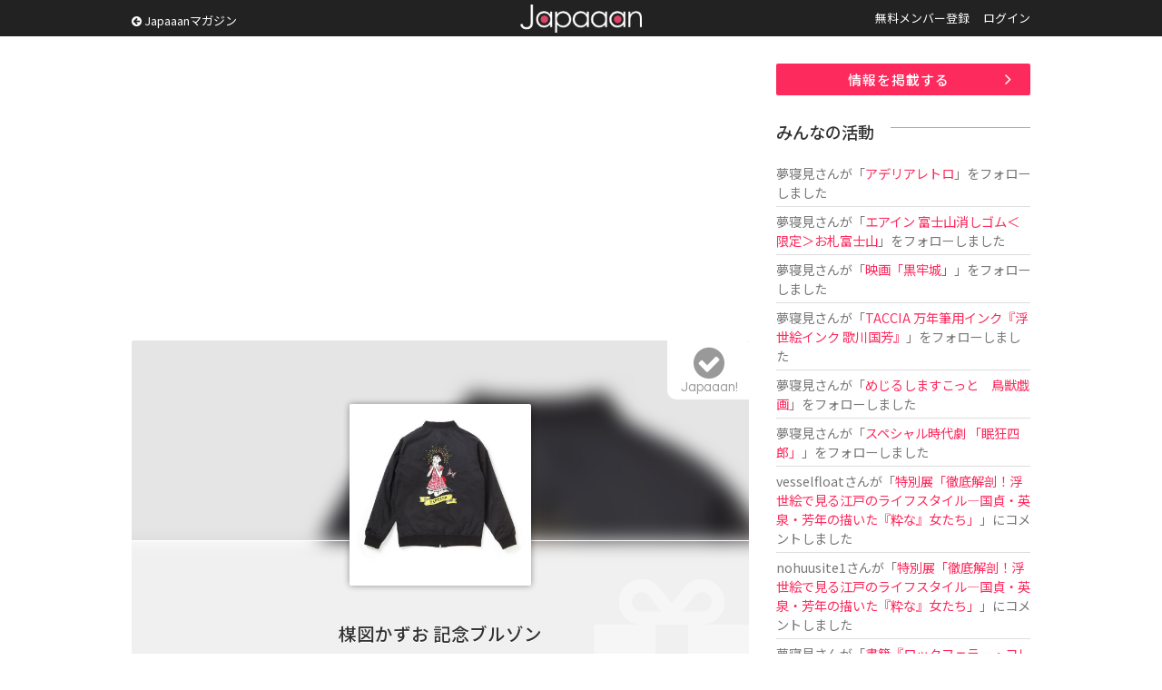

--- FILE ---
content_type: text/html; charset=UTF-8
request_url: https://www.japaaan.com/card/3481
body_size: 6334
content:
<!DOCTYPE html>
<html>
<head>
		<!-- Global site tag (gtag.js) - Google Analytics -->
	<script async src="https://www.googletagmanager.com/gtag/js?id=UA-115984-32"></script>
	<script>
	  window.dataLayer = window.dataLayer || [];
	  function gtag(){dataLayer.push(arguments);}
	  gtag('js', new Date());
	
	  gtag('config', 'UA-115984-32');
	</script>
			
	<meta name='viewport' content='width=device-width, initial-scale=1.0,  minimum-scale=1.0, maximum-scale=1.0, user-scalable=no' />


	<meta http-equiv="Content-Type" content="text/html; charset=utf-8" />	<title>楳図かずお 記念ブルゾンとは - Japaaan</title>

	<link rel="stylesheet" type="text/css" href="/css/styles.css?asdfasfsfdsafdada"/><link rel="stylesheet" type="text/css" href="/js/fancy/jquery.fancybox.min.css"/><link rel="stylesheet" type="text/css" href="/css/font-awesome.css"/>
	<meta name="robots" content="index,follow">
		<meta name="description" content="楳図かずお 記念ブルゾンは、漫画家・楳図かずおさんの名作「洗礼」45周年と、「おろち」50周年を記念したスペシャルアイテム。"/>
		<meta name="keywords" content="日本, japan, 伝統, 伝統文化, 伝統工芸, 伝統芸能, 文化, 地域, 歴史, cool japan, クールジャパン, ポップカルチャー, キュレーション, まとめ, コミュニティ" />

	<link rel="shortcut icon" href="/favicon.ico" type="image/x-icon" />

	<meta property="fb:admins" content="573527225" />
	<meta property="fb:app_id" content="292763000797679">
	<meta property="og:type" content="article" />
	<meta property="og:locale" content="ja_JP" />
	


	<script type="text/javascript"src="https://maps.googleapis.com/maps/api/js?key=AIzaSyBqXveKfdQRZr3UGCKmL03jGsC4ieaJxvU"></script>
	<script src="//ajax.googleapis.com/ajax/libs/jquery/1.11.0/jquery.min.js"></script>
	<link rel="stylesheet" href="/js/jquery-ui/jquery-ui.css" />
	<script src="/js/jquery-ui/jquery-ui.js"></script>

	<script type="text/javascript" src="/js/jquery.autosize.min.js"></script>
	<script type="text/javascript" src="/js/jquery.color.js"></script>
	<script type="text/javascript" src="/js/jquery.noty.packaged.js"></script>
	<script type="text/javascript" src="/js/fancy/jquery.fancybox.min.js"></script>

	<script type="text/javascript" src="/js/mmenu/jquery.mmenu.all.min.js"></script>
	<link rel="stylesheet" href="/js/mmenu/jquery.mmenu.all.css" />

	<script type="text/javascript" src="/js/actions.js?fdafas"></script>

	<script type="text/javascript">
	$(function(){
		$('[data-fancybox]').fancybox({
			hash:false
		});
		$('#menu').mmenu({
				"navbar" 		: {
						title 		: "MENU"
					},
               "extensions": [
                  "theme-dark", "pagedim-black"
               ]
            });

		$('#header .icons .search').click(function() {
// 			$("#search_win").show();
// 			return false;
		});
		$('#search_win .close').click(function() {
			$("#search_win").hide();
			return false;
		});
	});
	</script>

	<script async src="//pagead2.googlesyndication.com/pagead/js/adsbygoogle.js"></script>


	


	  	
	<script async src="https://pagead2.googlesyndication.com/pagead/js/adsbygoogle.js"></script>
	<script>
		(adsbygoogle = window.adsbygoogle || []).push({
			google_ad_client: "ca-pub-0391065545875561",
			enable_page_level_ads: true
		});
	</script>

	  
</head>
<body class=" pc">
<div id="fb-root"></div>
<script>(function(d, s, id) {
  var js, fjs = d.getElementsByTagName(s)[0];
  if (d.getElementById(id)) return;
  js = d.createElement(s); js.id = id;
  js.src = "//connect.facebook.net/ja_JP/all.js#xfbml=1&appId=300754570021053";
  fjs.parentNode.insertBefore(js, fjs);
}(document, 'script', 'facebook-jssdk'));</script>

	<div class="hook" id="hook"></div>

	<div id="container">
		<div id="header"><div class="inner">
							<a href="/" class="logo" title="Japaaan">Japaaan</a>
			
			<script type="text/javascript">
			$(function(){
				$("#header .pages li.user").hover(
					function () {
						$('#header ul.usermenu').show();
					},function() {
						$('#header ul.usermenu').hide();
					}
				);
			});
			</script>

			<a class="go_mag" href="https://mag.japaaan.com/"><i class="fa fa-arrow-circle-left"></i> Japaaanマガジン</a>

			<ul class="pages">
									<li class=""><a href="/user/register">無料メンバー登録</a></li>
					<li class=""><a href="/user/login">ログイン</a></li>
							</ul><div class="clear">&nbsp;</div>

			<div class="icons">
				<a class="menu" href="#menu"><img src="/img/icon_menu.png" alt=""/></a>
								<a class="search" href="/user/login"><i class="fa fa-user"></i></a>
							</div>


		</div></div>


		<div id="menu">
			<ul>
							<li class="sep"><a href="/">トップページ</a></li>
							<li><a href="https://mag.japaaan.com/">Japaaanマガジン</a></li>
										<li class=""><a href="/user/register">無料メンバー登録</a></li>
					<li class="sep"><a href="/user/login">ログイン</a></li>
				
				<li><a href="/card/add" >情報を掲載する</a></li>
				<li><a href="https://www.facebook.com/japaaan.page" target="_blank">公式Facebook</a></li>
				<li><a href="https://twitter.com/japaaan_com" target="_blank">公式Twitter</a></li>

			</ul>
		</div>



		<div id="ctt"><div class="inner">
			


<div id="view" class="grid_full">
<div class="content">

<div class="box_a">
<!-- Single:Top:Responsive -->
<ins class="adsbygoogle"
     style="display:block"
     data-ad-client="ca-pub-0391065545875561"
     data-ad-slot="9422616235"
     data-ad-format="auto"></ins>
<script>
(adsbygoogle = window.adsbygoogle || []).push({});
</script>
</div>



<div class="top">
	<div class="bg" style="background-image: url(/file/medium/4880_5dcd20ba26e81.jpg);"></div>
	<div class="bg_layer">&nbsp;</div>
	<div class="bg_icon"><i class="fa fa-gift"></i></div>

	<div class="thumb">
			<a href="/file/big/4880_5dcd20ba26e81.jpg" data-fancybox="data-fancybox" data-caption="楳図かずお 記念ブルゾン"><img src="/file/medium/4880_5dcd20ba26e81.jpg" alt=""/></a>		</div>

	<h1 class="">楳図かずお 記念ブルゾン</h1>

	<div class="type">
		<i class="fa fa-gift"></i>		商品	</div>

	<a class="follow_card nofollow" href="#" data-id="3481" data-view="list"><i class="fa fa-check-circle"></i><span>Japaaan!</span></a>

	
</div>


<script type="text/javascript">
$(document).ready(function(){
    $('textarea').autosize();
});
</script>

<div class="bottom">
	<ul id="tab_a" class="row2">
		<li class="cur"><a href="/card/3481">情　報</a></li>
		<li class=""><a href="/card/3481/talk">トーク </a></li>
	</ul>

	<ul class="meta">
	
			<li><div class="label">発売日</div><div class="value">2019/11/13</div></li>
	

	
			<li><div class="label">カテゴリー</div><div class="value"><i class="fa fa-diamond"></i> <a href="/card/cat/1">ファッション</a></div></li>
	
			<li><div class="label">タグ</div>
		<div class="value">			<a href="/card/tag/漫画">漫画</a>		, 			<a href="/card/tag/楳図かずお">楳図かずお</a>		</div></li>
	
					<li class="link"><div class="label"><i class="fa fa-globe" aria-hidden="true"></i></div><div class="value"><a href="https://www.pal-shop.jp/umezzworldstore/" target="_blank">ホームページ</a></div></li>
								
	</ul>

	<div id="gallery" >
	
	
	</div>

	<div id="comm" >
		<h2>トーク</h2>

		<div id="comm_top">
					<div class="comm_form comm_editor">
					<p>トークを投稿するにはユーザー登録またはログインをしてください。</p>

				</div>
		</div>

		<div class="comm_list par">
			
			<div class="ac box_a"><a href="/card/3481/talk" class="btn_c "><i class="fa fa-angle-double-right" aria-hidden="true"></i> トークルームで全て表示</a></div>
		</div>
	</div>


	<div class="note">
		<h2>情　報</h2>

		<div class="entry_body">
			<p>楳図かずお 記念ブルゾンは、漫画家・楳図かずおさんの名作「洗礼」45周年と、「おろち」50周年を記念したスペシャルアイテム。<br></p><p>国内の熟練の職人により１点１点丁寧に刺繍を施した、受注生産のブルゾンです。「洗礼」のブルゾンには、背面に祈りをささげる「さくら」を大胆にデザイン。「おろち」のブルゾンの背面には、「おろち」おなじみの指差しポーズを象徴的にデザインしました。密度の高い、立体的な刺繍の美しさ、クオリティの高さが目を引く逸品です。<br></p><p>販売価格　各３万６０００円＋税</p><p>表地はポリエステル65％、綿35％、裏地はポリエステル100％。男女兼用。色はブラック。本体は中国製、刺繍は日本。</p>
							<p><a href="https://www.pal-shop.jp/umezzworldstore/" target="_blank">ホームページ</a></p>
					</div>
		



			</div>

		<div id="ccards2" rel="3481">
		<h2>記事一覧</h2>
			<div class="ccards">
							<div class="ccard view" id="connect-3730">
	<div class="thumb"><a href="https://mag.japaaan.com/archives/108499" target=""><img src="https://mag.japaaan.com/wp-content/uploads/2019/11/umezukazuo-660x350.jpg" /></a></div>

	<div class="info">
	<!-- 		<div class="mode">Japaaanマガジン</div> -->
		<h3 ><a href="https://mag.japaaan.com/archives/108499" target="">この作風やっぱ堪んない！楳図かずおの名作「洗礼」「おろち」の記念ブルゾンが最高すぎる！</a></h3>
	</div>

	<div class="clear">&nbsp;</div>
</div>
						</div>
	</div>
	

	

	<div id="ccards" rel="3481">
		<h2>こちらもオススメ</h2>

		<!-- Adsense 関連フィード -->
		<ins class="adsbygoogle"
		     style="display:block"
		     data-ad-format="autorelaxed"
		     data-ad-client="ca-pub-0391065545875561"
		     data-ad-slot="2602812234"></ins>
		<script>
		     (adsbygoogle = window.adsbygoogle || []).push({});
		</script>

	</div>

		<div class="box_a">
		<script async src="//pagead2.googlesyndication.com/pagead/js/adsbygoogle.js"></script>
		<!-- All:Footer:Responsive -->
		<ins class="adsbygoogle"
		     style="display:block"
		     data-ad-client="ca-pub-0391065545875561"
		     data-ad-slot="4852815837"
		     data-ad-format="auto"></ins>
		<script>
		(adsbygoogle = window.adsbygoogle || []).push({});
		</script>
		</div>


	<div class="share">
		<ul>
			<li><a href="http://www.facebook.com/share.php?u=https://www.japaaan.com/card/3481" onclick="window.open(this.href, 'FBwindow', 'width=650, height=450, menubar=no, toolbar=no, scrollbars=yes'); return false;"><img src="/img/share/facebook.png" alt=""/></a></li>
			<li class="twitter"><a href="https://twitter.com/intent/tweet?text=%E6%A5%B3%E5%9B%B3%E3%81%8B%E3%81%9A%E3%81%8A+%E8%A8%98%E5%BF%B5%E3%83%96%E3%83%AB%E3%82%BE%E3%83%B3+https%3A%2F%2Fwww.japaaan.com%2Fcard%2F3481" onclick="window.open(this.href, 'tweetwindow', 'width=550, height=450,personalbar=0,toolbar=0,scrollbars=1,resizable=1'); return false;"><img src="/img/share/twitter.png" alt=""/></a></li>
			<li class="follow"><a class="follow_card nofollow" href="#" data-id="3481" data-view="list"><i class="fa fa-check-circle"></i></a></li>
			<li><a href="http://line.me/R/msg/text/?https://www.japaaan.com/card/3481"><img src="/img/share/line.png" alt=""/></a></li>
			<li><a href="http://b.hatena.ne.jp/append?https://www.japaaan.com/card/3481" onclick="window.open(this.href, 'hatebuwindow', 'width=700, height=800,personalbar=0,toolbar=0,scrollbars=1,resizable=1'); return false;"><img src="/img/share/hateb.png" alt=""/></a></li>


		</ul>
	</div>

</div>




</div><!-- end main -->
	<div class="side"><div class="in">
		
		<div class="box_a"><a href="/lp/card" class="btn_a ac ">情報を掲載する</a></div>
		
		<div class="box_a">
			<div class="timeline">
			<h2>みんなの活動</h2>
			<ul>

			
				<li>
											<a href="/user/38462" class="username">夢寝見</a>さんが「<a href="/card/2434">アデリアレトロ</a>」をフォローしました
					
				</li>
			
				<li>
											<a href="/user/38462" class="username">夢寝見</a>さんが「<a href="/card/7006">エアイン 富士山消しゴム＜限定＞お札富士山</a>」をフォローしました
					
				</li>
			
				<li>
											<a href="/user/38462" class="username">夢寝見</a>さんが「<a href="/card/7007">映画「黒牢城」</a>」をフォローしました
					
				</li>
			
				<li>
											<a href="/user/38462" class="username">夢寝見</a>さんが「<a href="/card/6995">TACCIA 万年筆用インク『浮世絵インク 歌川国芳』</a>」をフォローしました
					
				</li>
			
				<li>
											<a href="/user/38462" class="username">夢寝見</a>さんが「<a href="/card/6986">めじるしますこっと　鳥獣戯画</a>」をフォローしました
					
				</li>
			
				<li>
											<a href="/user/38462" class="username">夢寝見</a>さんが「<a href="/card/6991">スペシャル時代劇 「眠狂四郎」</a>」をフォローしました
					
				</li>
			
				<li>
											<a href="/user/59029" class="username">vesselfloat</a>さんが「<a href="/card/6799">特別展「徹底解剖！浮世絵で見る江戸のライフスタイル―国貞・英泉・芳年の描いた『粋な』女たち」</a>」にコメントしました
					
				</li>
			
				<li>
											<a href="/user/58997" class="username">nohuusite1</a>さんが「<a href="/card/6799">特別展「徹底解剖！浮世絵で見る江戸のライフスタイル―国貞・英泉・芳年の描いた『粋な』女たち」</a>」にコメントしました
					
				</li>
			
				<li>
											<a href="/user/38462" class="username">夢寝見</a>さんが「<a href="/card/6983">書籍『ロックフェラー・コレクション』</a>」をフォローしました
					
				</li>
			
				<li>
											<a href="/user/58969" class="username">tijeciw768</a>さんが「<a href="/card/6970">福島べこ～ず2</a>」にコメントしました
					
				</li>
						</ul>
			</div>
		</div>


		<div class="box_a">
			<!-- Sidebar:Top:Responsive -->
			<ins class="adsbygoogle"
			     style="display:block"
			     data-ad-client="ca-pub-0391065545875561"
			     data-ad-slot="3137993036"
			     data-ad-format="auto"></ins>
			<script>
			(adsbygoogle = window.adsbygoogle || []).push({});
			</script>
		</div>

<!--
		<div id="qcontact">
			<script type="text/javascript">
				$(document).ready(function(){

					$(document).on("submit", "form.qcontact", function() {

					    if($('textarea', this).val()=='')
					    {
						    alert('内容が未記入です');
						    return false;

					    }
						$.noty.closeAll()

						noty({
							text: 'ご要望・不具合報告を送信します。<br />よろしいですか？',
							type: 'confirm',
							layout: 'center',
							dismissQueue: true,
							buttons: [
						    {addClass: 'confirm_btn', text: '送 る', onClick: function($noty) {

/*
					    var form = $('form.qcontact').get()[0];
					    var formData = new FormData(form);
*/

					    var ContactNote = $("#ContactNote").val();
					    var ContactType = $("#ContactType").val();

						$("input.send", this).val('投稿しています…');
						$(this).attr('disabled', true);

							$.ajax('/contact/quick', {
							        method: 'POST',
/*
							        contentType: false,
							        processData: false,
							        data: formData,
*/
							        data: {
								        "data[Contact][note]":ContactNote,
								        "data[Contact][type]":ContactType
							        },
							        dataType: 'json',
							        error: function() {
							            console.log('error');
							        },
							        success: function(json) {
										//$("#"+pid+"-setmap .lat").val('');
										$("input.send", this).val('要望を送る');
										$("#ContactNote").val('');

										$(this).attr('disabled', false);

										alert('ご要望を受け付けました');

							        }
							    });

					    			$noty.close();

						    	}
						    },
						    {addClass: 'confirm_btn', text: 'キャンセル', onClick: function($noty) {
						    		$noty.close();

						    	}
						    }
						    ]
						});



						return false;
					});

				});
			</script>

			<div class="box2">
				<h2><i class="fa fa-paper-plane"></i> ご意見をお聞かせ下さい</h2>
			<form action="/contact/quick" class="qcontact" id="ContactQuickForm" enctype="multipart/form-data" method="post" accept-charset="utf-8"><div style="display:none;"><input type="hidden" name="_method" value="POST"/></div>			<div class="textarea"><textarea name="data[Contact][note]" placeholder="ご要望や不具合の報告などどうぞ。" id="ContactNote"></textarea></div>
			<input type="submit" name="send" value="要望を送る" class="tp send" />
			</form>
			</div>

		</div>
-->


	</div></div>

	<div class="clear">&nbsp;</div>

</div>


		</div></div>


		<div id="footer"><div class="inner">

			<a href="/" class="logo">Japaaan</a>
			<h1>日本の文化と ”今” をつなぐ！</h1>


			<div class="box_b">
				<h2>Japaaan <span>MAGAZINE</span></h2>

				<h3>日本の伝統文化と"今"をつなぐウェブマガジン</h3>

				<ul>
					<li><a href="https://mag.japaaan.com/" >トップページ</a></li>
					<li><a href="https://mag.japaaan.com/art" >アート</a></li>
					<li><a href="https://mag.japaaan.com/fashion" >ファッション</a></li>
					<li><a href="https://mag.japaaan.com/goods" >雑貨・インテリア</a></li>
					<li><a href="https://mag.japaaan.com/gourmet" >グルメ</a></li>
					<li><a href="https://mag.japaaan.com/travel" >観光・地域</a></li>
					<li><a href="https://mag.japaaan.com/entertainment" >エンタメ</a></li>
					<li><a href="https://mag.japaaan.com/lifestyle" >ライフスタイル</a></li>
					<li><a href="https://mag.japaaan.com/culture">歴史と文化</a></li>
				</ul>




			</div>

			<div class="box_b">
				<h2>Other pages</h2>


				<ul>
					<li><a href="http://store.japaaan.com/" target="_blank">Japaaanストア</a></li>
					<li><a href="/user/register">ユーザー登録</a></li>
					<li><a href="https://mag.japaaan.com/information">お知らせ</a></li>
					<li><a href="https://www.facebook.com/japaaan.page">Facebookページ</a></li>
					<li><a href="https://twitter.com/japaaan_com">公式Twitter</a></li>
					<li><a href="https://mag.japaaan.com/contact">お問い合わせ</a></li>
					<li><a href="http://www.wanokoto.jp/">運営会社</a></li>
				</ul>

			</div><div class="clear">&nbsp;</div>

			<p class="copyright">© Copyright 2016, Japaaan All Rights Reserved. 　 運営: <a href="http://www.wanokoto.jp/" target="_blank">株式会社ワノコト</a></p>


		</div></div>


	</div>

</body>
</html>


--- FILE ---
content_type: text/html; charset=utf-8
request_url: https://www.google.com/recaptcha/api2/aframe
body_size: 248
content:
<!DOCTYPE HTML><html><head><meta http-equiv="content-type" content="text/html; charset=UTF-8"></head><body><script nonce="lGC9nUc8sfOpVAj-XNK4Kg">/** Anti-fraud and anti-abuse applications only. See google.com/recaptcha */ try{var clients={'sodar':'https://pagead2.googlesyndication.com/pagead/sodar?'};window.addEventListener("message",function(a){try{if(a.source===window.parent){var b=JSON.parse(a.data);var c=clients[b['id']];if(c){var d=document.createElement('img');d.src=c+b['params']+'&rc='+(localStorage.getItem("rc::a")?sessionStorage.getItem("rc::b"):"");window.document.body.appendChild(d);sessionStorage.setItem("rc::e",parseInt(sessionStorage.getItem("rc::e")||0)+1);localStorage.setItem("rc::h",'1769035336035');}}}catch(b){}});window.parent.postMessage("_grecaptcha_ready", "*");}catch(b){}</script></body></html>